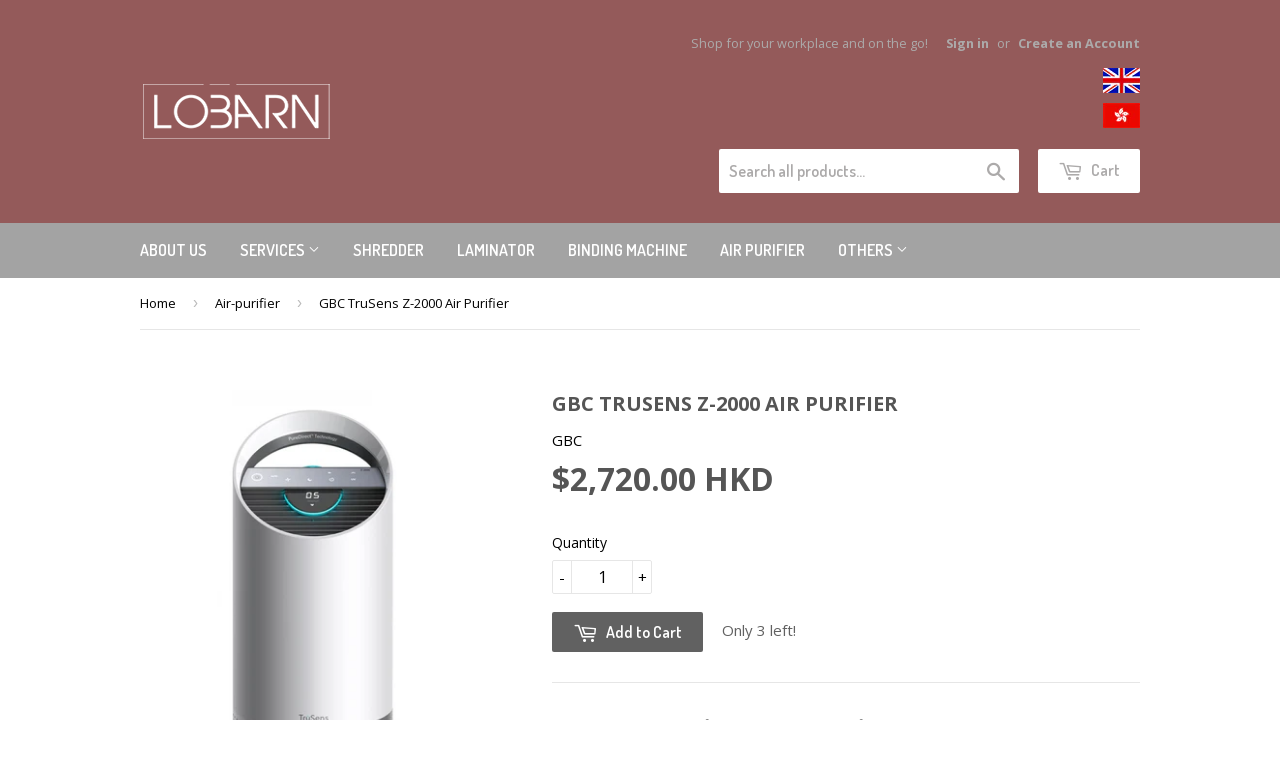

--- FILE ---
content_type: text/html; charset=utf-8
request_url: https://www.lobarn.com/collections/air-purifier/products/gbc-trusens-z-2000-air-purifier
body_size: 20218
content:

<!doctype html>
<!--[if lt IE 7]><html class="no-js lt-ie9 lt-ie8 lt-ie7" lang="en"> <![endif]-->
<!--[if IE 7]><html class="no-js lt-ie9 lt-ie8" lang="en"> <![endif]-->
<!--[if IE 8]><html class="no-js lt-ie9" lang="en"> <![endif]-->
<!--[if IE 9 ]><html class="ie9 no-js"> <![endif]-->
<!--[if (gt IE 9)|!(IE)]><!--> <html class="no-touch no-js"> <!--<![endif]-->
<head>

<!-- Global site tag (gtag.js) - Google Ads: 947982723 -->
<script async src="https://www.googletagmanager.com/gtag/js?id=AW-947982723"></script>
<script>
    window.dataLayer = window.dataLayer || [];
    function gtag() { dataLayer.push(arguments); }
    gtag('js', new Date());

    gtag('config', 'UA-61910852-3');
    gtag('config', 'AW-947982723');
</script>
<!-- Form validation event tracking -->
<script>
    window.addEventListener('load', function () {
        if (window.location.href.includes('/account/register')) {
            document.querySelector('[value="Create"]').addEventListener('click', function () {
                var name = document.querySelector('#first_name').value;
                var lname = document.querySelector('#last_name').value;
                var email = document.querySelector('#email').value;
                var password = document.querySelector('#create_password').value.length;

                if (name != "" && lname != "" && email != "" && password >= 5) {
                    gtag('event', 'conversion', { 'send_to': 'AW-947982723/_OH7CIHD6_MBEIOjhMQD' });
                }
            })
        }
    })
</script>
<script>

    window.addEventListener('load', function () {

        if (document.querySelector('[property="og:type"]').content == 'product') {

            document.querySelectorAll('#addToCartText').forEach(function (e) {

                e.addEventListener('click', function () {

                    gtag('event', 'click', { 'event_category': 'add' });

                });

            });

        }

    });

</script>



  <!-- Basic page needs ================================================== -->
  <meta charset="utf-8">
  <meta http-equiv="X-UA-Compatible" content="IE=edge,chrome=1">

  
  <link rel="shortcut icon" href="//www.lobarn.com/cdn/shop/t/5/assets/favicon.png?v=68561522016148501971598945337" type="image/png" />
  

  <!-- Title and description ================================================== -->
  <title>
  GBC TruSens Z-2000 Air Purifier &ndash; LoBarn
  </title>


  
    <meta name="description" content="Contemporary air purifier combines DuPont filtration with a unique approach to delivering cleaner air. Sensing the air around you, TruSens automatically adjusts to the conditions of your air and is engineered to distribute purified air more effectively. Say goodbye to dust, pollen and other allergens. Place the remote ">
  

  <!-- Product meta ================================================== -->
  

  <meta property="og:type" content="product">
  <meta property="og:title" content="GBC TruSens Z-2000 Air Purifier">
  <meta property="og:url" content="https://www.lobarn.com/products/gbc-trusens-z-2000-air-purifier">
  
  <meta property="og:image" content="http://www.lobarn.com/cdn/shop/products/702001-345-1608-B_1024x1024.jpg?v=1582257035">
  <meta property="og:image:secure_url" content="https://www.lobarn.com/cdn/shop/products/702001-345-1608-B_1024x1024.jpg?v=1582257035">
  
  <meta property="og:image" content="http://www.lobarn.com/cdn/shop/products/702001-345-1609-B_1024x1024.jpg?v=1582257035">
  <meta property="og:image:secure_url" content="https://www.lobarn.com/cdn/shop/products/702001-345-1609-B_1024x1024.jpg?v=1582257035">
  
  <meta property="og:image" content="http://www.lobarn.com/cdn/shop/products/702001-345-1610-B_1024x1024.jpg?v=1582257035">
  <meta property="og:image:secure_url" content="https://www.lobarn.com/cdn/shop/products/702001-345-1610-B_1024x1024.jpg?v=1582257035">
  
  <meta property="og:price:amount" content="2,720.00">
  <meta property="og:price:currency" content="HKD">


  
    <meta property="og:description" content="Contemporary air purifier combines DuPont filtration with a unique approach to delivering cleaner air. Sensing the air around you, TruSens automatically adjusts to the conditions of your air and is engineered to distribute purified air more effectively. Say goodbye to dust, pollen and other allergens. Place the remote ">
  

  <meta property="og:site_name" content="LoBarn">

  


<meta name="twitter:card" content="summary">


  <meta name="twitter:card" content="product">
  <meta name="twitter:title" content="GBC TruSens Z-2000 Air Purifier">
  <meta name="twitter:description" content="Contemporary air purifier combines DuPont filtration with a unique approach to delivering cleaner air. Sensing the air around you, TruSens automatically adjusts to the conditions of your air and is engineered to distribute purified air more effectively.


Say goodbye to dust, pollen and other allergens. Place the remote SensorPod away from the air purifier to optimize clean air delivery throughout your space.
Automatically adjusts fan speed in response to the SensorPod air quality readings
TruSens keeps you informed. A color-coded illuminated ring and numerical value communicates good, moderate, or poor air quality.
PureDirect technology uses two airflow streams to distribute air more comfortably, delivering purified air more effectively
The 360 degree DuPont HEPA filter captures pollutants and VOC gases/odors from all directions. UV light kills germs and bacteria that can get trapped in the filter.
The contemporary design with sleek touch-button controls and integrated handle blend seamlessly into your environment

*Product Code: 2415101UK
">
  <meta name="twitter:image" content="https://www.lobarn.com/cdn/shop/products/702001-345-1608-B_large.jpg?v=1582257035">
  <meta name="twitter:image:width" content="480">
  <meta name="twitter:image:height" content="480">



  <!-- Helpers ================================================== -->
  <link rel="canonical" href="https://www.lobarn.com/products/gbc-trusens-z-2000-air-purifier">
  <meta name="viewport" content="width=device-width,initial-scale=1">

  
  <!-- Ajaxify Cart Plugin ================================================== -->
  <link href="//www.lobarn.com/cdn/shop/t/5/assets/ajaxify.scss.css?v=128343118023846863761599118935" rel="stylesheet" type="text/css" media="all" />
  

  <!-- CSS ================================================== -->
  <link href="//www.lobarn.com/cdn/shop/t/5/assets/timber.scss.css?v=79836231679855627731674764613" rel="stylesheet" type="text/css" media="all" />
  
  
  
  <link href="//fonts.googleapis.com/css?family=Open+Sans:400,700" rel="stylesheet" type="text/css" media="all" />


  


  
    
    
    <link href="//fonts.googleapis.com/css?family=Dosis:600" rel="stylesheet" type="text/css" media="all" />
  



  <!-- Header hook for plugins ================================================== -->
  <script>window.performance && window.performance.mark && window.performance.mark('shopify.content_for_header.start');</script><meta id="shopify-digital-wallet" name="shopify-digital-wallet" content="/15538649/digital_wallets/dialog">
<meta name="shopify-checkout-api-token" content="70173edc481050c08dae7f0610ad821b">
<meta id="in-context-paypal-metadata" data-shop-id="15538649" data-venmo-supported="false" data-environment="production" data-locale="en_US" data-paypal-v4="true" data-currency="HKD">
<link rel="alternate" type="application/json+oembed" href="https://www.lobarn.com/products/gbc-trusens-z-2000-air-purifier.oembed">
<script async="async" src="/checkouts/internal/preloads.js?locale=en-HK"></script>
<script id="shopify-features" type="application/json">{"accessToken":"70173edc481050c08dae7f0610ad821b","betas":["rich-media-storefront-analytics"],"domain":"www.lobarn.com","predictiveSearch":true,"shopId":15538649,"locale":"en"}</script>
<script>var Shopify = Shopify || {};
Shopify.shop = "osl-e-shop.myshopify.com";
Shopify.locale = "en";
Shopify.currency = {"active":"HKD","rate":"1.0"};
Shopify.country = "HK";
Shopify.theme = {"name":"Supply","id":163421128,"schema_name":null,"schema_version":null,"theme_store_id":679,"role":"main"};
Shopify.theme.handle = "null";
Shopify.theme.style = {"id":null,"handle":null};
Shopify.cdnHost = "www.lobarn.com/cdn";
Shopify.routes = Shopify.routes || {};
Shopify.routes.root = "/";</script>
<script type="module">!function(o){(o.Shopify=o.Shopify||{}).modules=!0}(window);</script>
<script>!function(o){function n(){var o=[];function n(){o.push(Array.prototype.slice.apply(arguments))}return n.q=o,n}var t=o.Shopify=o.Shopify||{};t.loadFeatures=n(),t.autoloadFeatures=n()}(window);</script>
<script id="shop-js-analytics" type="application/json">{"pageType":"product"}</script>
<script defer="defer" async type="module" src="//www.lobarn.com/cdn/shopifycloud/shop-js/modules/v2/client.init-shop-cart-sync_WVOgQShq.en.esm.js"></script>
<script defer="defer" async type="module" src="//www.lobarn.com/cdn/shopifycloud/shop-js/modules/v2/chunk.common_C_13GLB1.esm.js"></script>
<script defer="defer" async type="module" src="//www.lobarn.com/cdn/shopifycloud/shop-js/modules/v2/chunk.modal_CLfMGd0m.esm.js"></script>
<script type="module">
  await import("//www.lobarn.com/cdn/shopifycloud/shop-js/modules/v2/client.init-shop-cart-sync_WVOgQShq.en.esm.js");
await import("//www.lobarn.com/cdn/shopifycloud/shop-js/modules/v2/chunk.common_C_13GLB1.esm.js");
await import("//www.lobarn.com/cdn/shopifycloud/shop-js/modules/v2/chunk.modal_CLfMGd0m.esm.js");

  window.Shopify.SignInWithShop?.initShopCartSync?.({"fedCMEnabled":true,"windoidEnabled":true});

</script>
<script id="__st">var __st={"a":15538649,"offset":28800,"reqid":"172f07a2-7ef2-482e-8ef0-cbc5b4acf800-1769676214","pageurl":"www.lobarn.com\/collections\/air-purifier\/products\/gbc-trusens-z-2000-air-purifier","u":"bcf693ea0e34","p":"product","rtyp":"product","rid":4399964356721};</script>
<script>window.ShopifyPaypalV4VisibilityTracking = true;</script>
<script id="captcha-bootstrap">!function(){'use strict';const t='contact',e='account',n='new_comment',o=[[t,t],['blogs',n],['comments',n],[t,'customer']],c=[[e,'customer_login'],[e,'guest_login'],[e,'recover_customer_password'],[e,'create_customer']],r=t=>t.map((([t,e])=>`form[action*='/${t}']:not([data-nocaptcha='true']) input[name='form_type'][value='${e}']`)).join(','),a=t=>()=>t?[...document.querySelectorAll(t)].map((t=>t.form)):[];function s(){const t=[...o],e=r(t);return a(e)}const i='password',u='form_key',d=['recaptcha-v3-token','g-recaptcha-response','h-captcha-response',i],f=()=>{try{return window.sessionStorage}catch{return}},m='__shopify_v',_=t=>t.elements[u];function p(t,e,n=!1){try{const o=window.sessionStorage,c=JSON.parse(o.getItem(e)),{data:r}=function(t){const{data:e,action:n}=t;return t[m]||n?{data:e,action:n}:{data:t,action:n}}(c);for(const[e,n]of Object.entries(r))t.elements[e]&&(t.elements[e].value=n);n&&o.removeItem(e)}catch(o){console.error('form repopulation failed',{error:o})}}const l='form_type',E='cptcha';function T(t){t.dataset[E]=!0}const w=window,h=w.document,L='Shopify',v='ce_forms',y='captcha';let A=!1;((t,e)=>{const n=(g='f06e6c50-85a8-45c8-87d0-21a2b65856fe',I='https://cdn.shopify.com/shopifycloud/storefront-forms-hcaptcha/ce_storefront_forms_captcha_hcaptcha.v1.5.2.iife.js',D={infoText:'Protected by hCaptcha',privacyText:'Privacy',termsText:'Terms'},(t,e,n)=>{const o=w[L][v],c=o.bindForm;if(c)return c(t,g,e,D).then(n);var r;o.q.push([[t,g,e,D],n]),r=I,A||(h.body.append(Object.assign(h.createElement('script'),{id:'captcha-provider',async:!0,src:r})),A=!0)});var g,I,D;w[L]=w[L]||{},w[L][v]=w[L][v]||{},w[L][v].q=[],w[L][y]=w[L][y]||{},w[L][y].protect=function(t,e){n(t,void 0,e),T(t)},Object.freeze(w[L][y]),function(t,e,n,w,h,L){const[v,y,A,g]=function(t,e,n){const i=e?o:[],u=t?c:[],d=[...i,...u],f=r(d),m=r(i),_=r(d.filter((([t,e])=>n.includes(e))));return[a(f),a(m),a(_),s()]}(w,h,L),I=t=>{const e=t.target;return e instanceof HTMLFormElement?e:e&&e.form},D=t=>v().includes(t);t.addEventListener('submit',(t=>{const e=I(t);if(!e)return;const n=D(e)&&!e.dataset.hcaptchaBound&&!e.dataset.recaptchaBound,o=_(e),c=g().includes(e)&&(!o||!o.value);(n||c)&&t.preventDefault(),c&&!n&&(function(t){try{if(!f())return;!function(t){const e=f();if(!e)return;const n=_(t);if(!n)return;const o=n.value;o&&e.removeItem(o)}(t);const e=Array.from(Array(32),(()=>Math.random().toString(36)[2])).join('');!function(t,e){_(t)||t.append(Object.assign(document.createElement('input'),{type:'hidden',name:u})),t.elements[u].value=e}(t,e),function(t,e){const n=f();if(!n)return;const o=[...t.querySelectorAll(`input[type='${i}']`)].map((({name:t})=>t)),c=[...d,...o],r={};for(const[a,s]of new FormData(t).entries())c.includes(a)||(r[a]=s);n.setItem(e,JSON.stringify({[m]:1,action:t.action,data:r}))}(t,e)}catch(e){console.error('failed to persist form',e)}}(e),e.submit())}));const S=(t,e)=>{t&&!t.dataset[E]&&(n(t,e.some((e=>e===t))),T(t))};for(const o of['focusin','change'])t.addEventListener(o,(t=>{const e=I(t);D(e)&&S(e,y())}));const B=e.get('form_key'),M=e.get(l),P=B&&M;t.addEventListener('DOMContentLoaded',(()=>{const t=y();if(P)for(const e of t)e.elements[l].value===M&&p(e,B);[...new Set([...A(),...v().filter((t=>'true'===t.dataset.shopifyCaptcha))])].forEach((e=>S(e,t)))}))}(h,new URLSearchParams(w.location.search),n,t,e,['guest_login'])})(!0,!0)}();</script>
<script integrity="sha256-4kQ18oKyAcykRKYeNunJcIwy7WH5gtpwJnB7kiuLZ1E=" data-source-attribution="shopify.loadfeatures" defer="defer" src="//www.lobarn.com/cdn/shopifycloud/storefront/assets/storefront/load_feature-a0a9edcb.js" crossorigin="anonymous"></script>
<script data-source-attribution="shopify.dynamic_checkout.dynamic.init">var Shopify=Shopify||{};Shopify.PaymentButton=Shopify.PaymentButton||{isStorefrontPortableWallets:!0,init:function(){window.Shopify.PaymentButton.init=function(){};var t=document.createElement("script");t.src="https://www.lobarn.com/cdn/shopifycloud/portable-wallets/latest/portable-wallets.en.js",t.type="module",document.head.appendChild(t)}};
</script>
<script data-source-attribution="shopify.dynamic_checkout.buyer_consent">
  function portableWalletsHideBuyerConsent(e){var t=document.getElementById("shopify-buyer-consent"),n=document.getElementById("shopify-subscription-policy-button");t&&n&&(t.classList.add("hidden"),t.setAttribute("aria-hidden","true"),n.removeEventListener("click",e))}function portableWalletsShowBuyerConsent(e){var t=document.getElementById("shopify-buyer-consent"),n=document.getElementById("shopify-subscription-policy-button");t&&n&&(t.classList.remove("hidden"),t.removeAttribute("aria-hidden"),n.addEventListener("click",e))}window.Shopify?.PaymentButton&&(window.Shopify.PaymentButton.hideBuyerConsent=portableWalletsHideBuyerConsent,window.Shopify.PaymentButton.showBuyerConsent=portableWalletsShowBuyerConsent);
</script>
<script data-source-attribution="shopify.dynamic_checkout.cart.bootstrap">document.addEventListener("DOMContentLoaded",(function(){function t(){return document.querySelector("shopify-accelerated-checkout-cart, shopify-accelerated-checkout")}if(t())Shopify.PaymentButton.init();else{new MutationObserver((function(e,n){t()&&(Shopify.PaymentButton.init(),n.disconnect())})).observe(document.body,{childList:!0,subtree:!0})}}));
</script>
<link id="shopify-accelerated-checkout-styles" rel="stylesheet" media="screen" href="https://www.lobarn.com/cdn/shopifycloud/portable-wallets/latest/accelerated-checkout-backwards-compat.css" crossorigin="anonymous">
<style id="shopify-accelerated-checkout-cart">
        #shopify-buyer-consent {
  margin-top: 1em;
  display: inline-block;
  width: 100%;
}

#shopify-buyer-consent.hidden {
  display: none;
}

#shopify-subscription-policy-button {
  background: none;
  border: none;
  padding: 0;
  text-decoration: underline;
  font-size: inherit;
  cursor: pointer;
}

#shopify-subscription-policy-button::before {
  box-shadow: none;
}

      </style>

<script>window.performance && window.performance.mark && window.performance.mark('shopify.content_for_header.end');</script>

  

<!--[if lt IE 9]>
<script src="//cdnjs.cloudflare.com/ajax/libs/html5shiv/3.7.2/html5shiv.min.js" type="text/javascript"></script>
<script src="//www.lobarn.com/cdn/shop/t/5/assets/respond.min.js?v=52248677837542619231476858841" type="text/javascript"></script>
<link href="//www.lobarn.com/cdn/shop/t/5/assets/respond-proxy.html" id="respond-proxy" rel="respond-proxy" />
<link href="//www.lobarn.com/search?q=85ba374074690162415bb99e6f7d516a" id="respond-redirect" rel="respond-redirect" />
<script src="//www.lobarn.com/search?q=85ba374074690162415bb99e6f7d516a" type="text/javascript"></script>
<![endif]-->
<!--[if (lte IE 9) ]><script src="//www.lobarn.com/cdn/shop/t/5/assets/match-media.min.js?v=159635276924582161481476858841" type="text/javascript"></script><![endif]-->


  
  

  <script src="//ajax.googleapis.com/ajax/libs/jquery/1.11.0/jquery.min.js" type="text/javascript"></script>
  <script src="//www.lobarn.com/cdn/shop/t/5/assets/modernizr.min.js?v=26620055551102246001476858841" type="text/javascript"></script>

<link href="https://monorail-edge.shopifysvc.com" rel="dns-prefetch">
<script>(function(){if ("sendBeacon" in navigator && "performance" in window) {try {var session_token_from_headers = performance.getEntriesByType('navigation')[0].serverTiming.find(x => x.name == '_s').description;} catch {var session_token_from_headers = undefined;}var session_cookie_matches = document.cookie.match(/_shopify_s=([^;]*)/);var session_token_from_cookie = session_cookie_matches && session_cookie_matches.length === 2 ? session_cookie_matches[1] : "";var session_token = session_token_from_headers || session_token_from_cookie || "";function handle_abandonment_event(e) {var entries = performance.getEntries().filter(function(entry) {return /monorail-edge.shopifysvc.com/.test(entry.name);});if (!window.abandonment_tracked && entries.length === 0) {window.abandonment_tracked = true;var currentMs = Date.now();var navigation_start = performance.timing.navigationStart;var payload = {shop_id: 15538649,url: window.location.href,navigation_start,duration: currentMs - navigation_start,session_token,page_type: "product"};window.navigator.sendBeacon("https://monorail-edge.shopifysvc.com/v1/produce", JSON.stringify({schema_id: "online_store_buyer_site_abandonment/1.1",payload: payload,metadata: {event_created_at_ms: currentMs,event_sent_at_ms: currentMs}}));}}window.addEventListener('pagehide', handle_abandonment_event);}}());</script>
<script id="web-pixels-manager-setup">(function e(e,d,r,n,o){if(void 0===o&&(o={}),!Boolean(null===(a=null===(i=window.Shopify)||void 0===i?void 0:i.analytics)||void 0===a?void 0:a.replayQueue)){var i,a;window.Shopify=window.Shopify||{};var t=window.Shopify;t.analytics=t.analytics||{};var s=t.analytics;s.replayQueue=[],s.publish=function(e,d,r){return s.replayQueue.push([e,d,r]),!0};try{self.performance.mark("wpm:start")}catch(e){}var l=function(){var e={modern:/Edge?\/(1{2}[4-9]|1[2-9]\d|[2-9]\d{2}|\d{4,})\.\d+(\.\d+|)|Firefox\/(1{2}[4-9]|1[2-9]\d|[2-9]\d{2}|\d{4,})\.\d+(\.\d+|)|Chrom(ium|e)\/(9{2}|\d{3,})\.\d+(\.\d+|)|(Maci|X1{2}).+ Version\/(15\.\d+|(1[6-9]|[2-9]\d|\d{3,})\.\d+)([,.]\d+|)( \(\w+\)|)( Mobile\/\w+|) Safari\/|Chrome.+OPR\/(9{2}|\d{3,})\.\d+\.\d+|(CPU[ +]OS|iPhone[ +]OS|CPU[ +]iPhone|CPU IPhone OS|CPU iPad OS)[ +]+(15[._]\d+|(1[6-9]|[2-9]\d|\d{3,})[._]\d+)([._]\d+|)|Android:?[ /-](13[3-9]|1[4-9]\d|[2-9]\d{2}|\d{4,})(\.\d+|)(\.\d+|)|Android.+Firefox\/(13[5-9]|1[4-9]\d|[2-9]\d{2}|\d{4,})\.\d+(\.\d+|)|Android.+Chrom(ium|e)\/(13[3-9]|1[4-9]\d|[2-9]\d{2}|\d{4,})\.\d+(\.\d+|)|SamsungBrowser\/([2-9]\d|\d{3,})\.\d+/,legacy:/Edge?\/(1[6-9]|[2-9]\d|\d{3,})\.\d+(\.\d+|)|Firefox\/(5[4-9]|[6-9]\d|\d{3,})\.\d+(\.\d+|)|Chrom(ium|e)\/(5[1-9]|[6-9]\d|\d{3,})\.\d+(\.\d+|)([\d.]+$|.*Safari\/(?![\d.]+ Edge\/[\d.]+$))|(Maci|X1{2}).+ Version\/(10\.\d+|(1[1-9]|[2-9]\d|\d{3,})\.\d+)([,.]\d+|)( \(\w+\)|)( Mobile\/\w+|) Safari\/|Chrome.+OPR\/(3[89]|[4-9]\d|\d{3,})\.\d+\.\d+|(CPU[ +]OS|iPhone[ +]OS|CPU[ +]iPhone|CPU IPhone OS|CPU iPad OS)[ +]+(10[._]\d+|(1[1-9]|[2-9]\d|\d{3,})[._]\d+)([._]\d+|)|Android:?[ /-](13[3-9]|1[4-9]\d|[2-9]\d{2}|\d{4,})(\.\d+|)(\.\d+|)|Mobile Safari.+OPR\/([89]\d|\d{3,})\.\d+\.\d+|Android.+Firefox\/(13[5-9]|1[4-9]\d|[2-9]\d{2}|\d{4,})\.\d+(\.\d+|)|Android.+Chrom(ium|e)\/(13[3-9]|1[4-9]\d|[2-9]\d{2}|\d{4,})\.\d+(\.\d+|)|Android.+(UC? ?Browser|UCWEB|U3)[ /]?(15\.([5-9]|\d{2,})|(1[6-9]|[2-9]\d|\d{3,})\.\d+)\.\d+|SamsungBrowser\/(5\.\d+|([6-9]|\d{2,})\.\d+)|Android.+MQ{2}Browser\/(14(\.(9|\d{2,})|)|(1[5-9]|[2-9]\d|\d{3,})(\.\d+|))(\.\d+|)|K[Aa][Ii]OS\/(3\.\d+|([4-9]|\d{2,})\.\d+)(\.\d+|)/},d=e.modern,r=e.legacy,n=navigator.userAgent;return n.match(d)?"modern":n.match(r)?"legacy":"unknown"}(),u="modern"===l?"modern":"legacy",c=(null!=n?n:{modern:"",legacy:""})[u],f=function(e){return[e.baseUrl,"/wpm","/b",e.hashVersion,"modern"===e.buildTarget?"m":"l",".js"].join("")}({baseUrl:d,hashVersion:r,buildTarget:u}),m=function(e){var d=e.version,r=e.bundleTarget,n=e.surface,o=e.pageUrl,i=e.monorailEndpoint;return{emit:function(e){var a=e.status,t=e.errorMsg,s=(new Date).getTime(),l=JSON.stringify({metadata:{event_sent_at_ms:s},events:[{schema_id:"web_pixels_manager_load/3.1",payload:{version:d,bundle_target:r,page_url:o,status:a,surface:n,error_msg:t},metadata:{event_created_at_ms:s}}]});if(!i)return console&&console.warn&&console.warn("[Web Pixels Manager] No Monorail endpoint provided, skipping logging."),!1;try{return self.navigator.sendBeacon.bind(self.navigator)(i,l)}catch(e){}var u=new XMLHttpRequest;try{return u.open("POST",i,!0),u.setRequestHeader("Content-Type","text/plain"),u.send(l),!0}catch(e){return console&&console.warn&&console.warn("[Web Pixels Manager] Got an unhandled error while logging to Monorail."),!1}}}}({version:r,bundleTarget:l,surface:e.surface,pageUrl:self.location.href,monorailEndpoint:e.monorailEndpoint});try{o.browserTarget=l,function(e){var d=e.src,r=e.async,n=void 0===r||r,o=e.onload,i=e.onerror,a=e.sri,t=e.scriptDataAttributes,s=void 0===t?{}:t,l=document.createElement("script"),u=document.querySelector("head"),c=document.querySelector("body");if(l.async=n,l.src=d,a&&(l.integrity=a,l.crossOrigin="anonymous"),s)for(var f in s)if(Object.prototype.hasOwnProperty.call(s,f))try{l.dataset[f]=s[f]}catch(e){}if(o&&l.addEventListener("load",o),i&&l.addEventListener("error",i),u)u.appendChild(l);else{if(!c)throw new Error("Did not find a head or body element to append the script");c.appendChild(l)}}({src:f,async:!0,onload:function(){if(!function(){var e,d;return Boolean(null===(d=null===(e=window.Shopify)||void 0===e?void 0:e.analytics)||void 0===d?void 0:d.initialized)}()){var d=window.webPixelsManager.init(e)||void 0;if(d){var r=window.Shopify.analytics;r.replayQueue.forEach((function(e){var r=e[0],n=e[1],o=e[2];d.publishCustomEvent(r,n,o)})),r.replayQueue=[],r.publish=d.publishCustomEvent,r.visitor=d.visitor,r.initialized=!0}}},onerror:function(){return m.emit({status:"failed",errorMsg:"".concat(f," has failed to load")})},sri:function(e){var d=/^sha384-[A-Za-z0-9+/=]+$/;return"string"==typeof e&&d.test(e)}(c)?c:"",scriptDataAttributes:o}),m.emit({status:"loading"})}catch(e){m.emit({status:"failed",errorMsg:(null==e?void 0:e.message)||"Unknown error"})}}})({shopId: 15538649,storefrontBaseUrl: "https://www.lobarn.com",extensionsBaseUrl: "https://extensions.shopifycdn.com/cdn/shopifycloud/web-pixels-manager",monorailEndpoint: "https://monorail-edge.shopifysvc.com/unstable/produce_batch",surface: "storefront-renderer",enabledBetaFlags: ["2dca8a86"],webPixelsConfigList: [{"id":"77037681","eventPayloadVersion":"v1","runtimeContext":"LAX","scriptVersion":"1","type":"CUSTOM","privacyPurposes":["ANALYTICS"],"name":"Google Analytics tag (migrated)"},{"id":"shopify-app-pixel","configuration":"{}","eventPayloadVersion":"v1","runtimeContext":"STRICT","scriptVersion":"0450","apiClientId":"shopify-pixel","type":"APP","privacyPurposes":["ANALYTICS","MARKETING"]},{"id":"shopify-custom-pixel","eventPayloadVersion":"v1","runtimeContext":"LAX","scriptVersion":"0450","apiClientId":"shopify-pixel","type":"CUSTOM","privacyPurposes":["ANALYTICS","MARKETING"]}],isMerchantRequest: false,initData: {"shop":{"name":"LoBarn","paymentSettings":{"currencyCode":"HKD"},"myshopifyDomain":"osl-e-shop.myshopify.com","countryCode":"HK","storefrontUrl":"https:\/\/www.lobarn.com"},"customer":null,"cart":null,"checkout":null,"productVariants":[{"price":{"amount":2720.0,"currencyCode":"HKD"},"product":{"title":"GBC TruSens Z-2000 Air Purifier","vendor":"GBC","id":"4399964356721","untranslatedTitle":"GBC TruSens Z-2000 Air Purifier","url":"\/products\/gbc-trusens-z-2000-air-purifier","type":"Air-purifier"},"id":"31387573092465","image":{"src":"\/\/www.lobarn.com\/cdn\/shop\/products\/702001-345-1608-B.jpg?v=1582257035"},"sku":"","title":"Default Title","untranslatedTitle":"Default Title"}],"purchasingCompany":null},},"https://www.lobarn.com/cdn","1d2a099fw23dfb22ep557258f5m7a2edbae",{"modern":"","legacy":""},{"shopId":"15538649","storefrontBaseUrl":"https:\/\/www.lobarn.com","extensionBaseUrl":"https:\/\/extensions.shopifycdn.com\/cdn\/shopifycloud\/web-pixels-manager","surface":"storefront-renderer","enabledBetaFlags":"[\"2dca8a86\"]","isMerchantRequest":"false","hashVersion":"1d2a099fw23dfb22ep557258f5m7a2edbae","publish":"custom","events":"[[\"page_viewed\",{}],[\"product_viewed\",{\"productVariant\":{\"price\":{\"amount\":2720.0,\"currencyCode\":\"HKD\"},\"product\":{\"title\":\"GBC TruSens Z-2000 Air Purifier\",\"vendor\":\"GBC\",\"id\":\"4399964356721\",\"untranslatedTitle\":\"GBC TruSens Z-2000 Air Purifier\",\"url\":\"\/products\/gbc-trusens-z-2000-air-purifier\",\"type\":\"Air-purifier\"},\"id\":\"31387573092465\",\"image\":{\"src\":\"\/\/www.lobarn.com\/cdn\/shop\/products\/702001-345-1608-B.jpg?v=1582257035\"},\"sku\":\"\",\"title\":\"Default Title\",\"untranslatedTitle\":\"Default Title\"}}]]"});</script><script>
  window.ShopifyAnalytics = window.ShopifyAnalytics || {};
  window.ShopifyAnalytics.meta = window.ShopifyAnalytics.meta || {};
  window.ShopifyAnalytics.meta.currency = 'HKD';
  var meta = {"product":{"id":4399964356721,"gid":"gid:\/\/shopify\/Product\/4399964356721","vendor":"GBC","type":"Air-purifier","handle":"gbc-trusens-z-2000-air-purifier","variants":[{"id":31387573092465,"price":272000,"name":"GBC TruSens Z-2000 Air Purifier","public_title":null,"sku":""}],"remote":false},"page":{"pageType":"product","resourceType":"product","resourceId":4399964356721,"requestId":"172f07a2-7ef2-482e-8ef0-cbc5b4acf800-1769676214"}};
  for (var attr in meta) {
    window.ShopifyAnalytics.meta[attr] = meta[attr];
  }
</script>
<script class="analytics">
  (function () {
    var customDocumentWrite = function(content) {
      var jquery = null;

      if (window.jQuery) {
        jquery = window.jQuery;
      } else if (window.Checkout && window.Checkout.$) {
        jquery = window.Checkout.$;
      }

      if (jquery) {
        jquery('body').append(content);
      }
    };

    var hasLoggedConversion = function(token) {
      if (token) {
        return document.cookie.indexOf('loggedConversion=' + token) !== -1;
      }
      return false;
    }

    var setCookieIfConversion = function(token) {
      if (token) {
        var twoMonthsFromNow = new Date(Date.now());
        twoMonthsFromNow.setMonth(twoMonthsFromNow.getMonth() + 2);

        document.cookie = 'loggedConversion=' + token + '; expires=' + twoMonthsFromNow;
      }
    }

    var trekkie = window.ShopifyAnalytics.lib = window.trekkie = window.trekkie || [];
    if (trekkie.integrations) {
      return;
    }
    trekkie.methods = [
      'identify',
      'page',
      'ready',
      'track',
      'trackForm',
      'trackLink'
    ];
    trekkie.factory = function(method) {
      return function() {
        var args = Array.prototype.slice.call(arguments);
        args.unshift(method);
        trekkie.push(args);
        return trekkie;
      };
    };
    for (var i = 0; i < trekkie.methods.length; i++) {
      var key = trekkie.methods[i];
      trekkie[key] = trekkie.factory(key);
    }
    trekkie.load = function(config) {
      trekkie.config = config || {};
      trekkie.config.initialDocumentCookie = document.cookie;
      var first = document.getElementsByTagName('script')[0];
      var script = document.createElement('script');
      script.type = 'text/javascript';
      script.onerror = function(e) {
        var scriptFallback = document.createElement('script');
        scriptFallback.type = 'text/javascript';
        scriptFallback.onerror = function(error) {
                var Monorail = {
      produce: function produce(monorailDomain, schemaId, payload) {
        var currentMs = new Date().getTime();
        var event = {
          schema_id: schemaId,
          payload: payload,
          metadata: {
            event_created_at_ms: currentMs,
            event_sent_at_ms: currentMs
          }
        };
        return Monorail.sendRequest("https://" + monorailDomain + "/v1/produce", JSON.stringify(event));
      },
      sendRequest: function sendRequest(endpointUrl, payload) {
        // Try the sendBeacon API
        if (window && window.navigator && typeof window.navigator.sendBeacon === 'function' && typeof window.Blob === 'function' && !Monorail.isIos12()) {
          var blobData = new window.Blob([payload], {
            type: 'text/plain'
          });

          if (window.navigator.sendBeacon(endpointUrl, blobData)) {
            return true;
          } // sendBeacon was not successful

        } // XHR beacon

        var xhr = new XMLHttpRequest();

        try {
          xhr.open('POST', endpointUrl);
          xhr.setRequestHeader('Content-Type', 'text/plain');
          xhr.send(payload);
        } catch (e) {
          console.log(e);
        }

        return false;
      },
      isIos12: function isIos12() {
        return window.navigator.userAgent.lastIndexOf('iPhone; CPU iPhone OS 12_') !== -1 || window.navigator.userAgent.lastIndexOf('iPad; CPU OS 12_') !== -1;
      }
    };
    Monorail.produce('monorail-edge.shopifysvc.com',
      'trekkie_storefront_load_errors/1.1',
      {shop_id: 15538649,
      theme_id: 163421128,
      app_name: "storefront",
      context_url: window.location.href,
      source_url: "//www.lobarn.com/cdn/s/trekkie.storefront.a804e9514e4efded663580eddd6991fcc12b5451.min.js"});

        };
        scriptFallback.async = true;
        scriptFallback.src = '//www.lobarn.com/cdn/s/trekkie.storefront.a804e9514e4efded663580eddd6991fcc12b5451.min.js';
        first.parentNode.insertBefore(scriptFallback, first);
      };
      script.async = true;
      script.src = '//www.lobarn.com/cdn/s/trekkie.storefront.a804e9514e4efded663580eddd6991fcc12b5451.min.js';
      first.parentNode.insertBefore(script, first);
    };
    trekkie.load(
      {"Trekkie":{"appName":"storefront","development":false,"defaultAttributes":{"shopId":15538649,"isMerchantRequest":null,"themeId":163421128,"themeCityHash":"17671856008812980734","contentLanguage":"en","currency":"HKD","eventMetadataId":"cccb1648-18a8-493e-b6b9-aaf5a3f44133"},"isServerSideCookieWritingEnabled":true,"monorailRegion":"shop_domain","enabledBetaFlags":["65f19447","b5387b81"]},"Session Attribution":{},"S2S":{"facebookCapiEnabled":false,"source":"trekkie-storefront-renderer","apiClientId":580111}}
    );

    var loaded = false;
    trekkie.ready(function() {
      if (loaded) return;
      loaded = true;

      window.ShopifyAnalytics.lib = window.trekkie;

      var originalDocumentWrite = document.write;
      document.write = customDocumentWrite;
      try { window.ShopifyAnalytics.merchantGoogleAnalytics.call(this); } catch(error) {};
      document.write = originalDocumentWrite;

      window.ShopifyAnalytics.lib.page(null,{"pageType":"product","resourceType":"product","resourceId":4399964356721,"requestId":"172f07a2-7ef2-482e-8ef0-cbc5b4acf800-1769676214","shopifyEmitted":true});

      var match = window.location.pathname.match(/checkouts\/(.+)\/(thank_you|post_purchase)/)
      var token = match? match[1]: undefined;
      if (!hasLoggedConversion(token)) {
        setCookieIfConversion(token);
        window.ShopifyAnalytics.lib.track("Viewed Product",{"currency":"HKD","variantId":31387573092465,"productId":4399964356721,"productGid":"gid:\/\/shopify\/Product\/4399964356721","name":"GBC TruSens Z-2000 Air Purifier","price":"2720.00","sku":"","brand":"GBC","variant":null,"category":"Air-purifier","nonInteraction":true,"remote":false},undefined,undefined,{"shopifyEmitted":true});
      window.ShopifyAnalytics.lib.track("monorail:\/\/trekkie_storefront_viewed_product\/1.1",{"currency":"HKD","variantId":31387573092465,"productId":4399964356721,"productGid":"gid:\/\/shopify\/Product\/4399964356721","name":"GBC TruSens Z-2000 Air Purifier","price":"2720.00","sku":"","brand":"GBC","variant":null,"category":"Air-purifier","nonInteraction":true,"remote":false,"referer":"https:\/\/www.lobarn.com\/collections\/air-purifier\/products\/gbc-trusens-z-2000-air-purifier"});
      }
    });


        var eventsListenerScript = document.createElement('script');
        eventsListenerScript.async = true;
        eventsListenerScript.src = "//www.lobarn.com/cdn/shopifycloud/storefront/assets/shop_events_listener-3da45d37.js";
        document.getElementsByTagName('head')[0].appendChild(eventsListenerScript);

})();</script>
  <script>
  if (!window.ga || (window.ga && typeof window.ga !== 'function')) {
    window.ga = function ga() {
      (window.ga.q = window.ga.q || []).push(arguments);
      if (window.Shopify && window.Shopify.analytics && typeof window.Shopify.analytics.publish === 'function') {
        window.Shopify.analytics.publish("ga_stub_called", {}, {sendTo: "google_osp_migration"});
      }
      console.error("Shopify's Google Analytics stub called with:", Array.from(arguments), "\nSee https://help.shopify.com/manual/promoting-marketing/pixels/pixel-migration#google for more information.");
    };
    if (window.Shopify && window.Shopify.analytics && typeof window.Shopify.analytics.publish === 'function') {
      window.Shopify.analytics.publish("ga_stub_initialized", {}, {sendTo: "google_osp_migration"});
    }
  }
</script>
<script
  defer
  src="https://www.lobarn.com/cdn/shopifycloud/perf-kit/shopify-perf-kit-3.1.0.min.js"
  data-application="storefront-renderer"
  data-shop-id="15538649"
  data-render-region="gcp-us-east1"
  data-page-type="product"
  data-theme-instance-id="163421128"
  data-theme-name=""
  data-theme-version=""
  data-monorail-region="shop_domain"
  data-resource-timing-sampling-rate="10"
  data-shs="true"
  data-shs-beacon="true"
  data-shs-export-with-fetch="true"
  data-shs-logs-sample-rate="1"
  data-shs-beacon-endpoint="https://www.lobarn.com/api/collect"
></script>
</head>

<body id="gbc-trusens-z-2000-air-purifier" class="template-product" >

  <header class="site-header" role="banner">
    <div class="wrapper">

      <div class="grid--full">
        <div class="grid-item large--one-half">
          
            <div class="h1 header-logo" itemscope itemtype="http://schema.org/Organization">
          
            
              <a href="/" itemprop="url">
                <img src="//www.lobarn.com/cdn/shop/t/5/assets/logo.png?v=147057930307695554661498635239" alt="LoBarn" itemprop="logo">
              </a>
            
          
            </div>
          
        </div>

        <div class="grid-item large--one-half text-center large--text-right">
          
            <div class="site-header--text-links">
              
                Shop for your workplace and on the go!
              

              
                <span class="site-header--meta-links medium-down--hide">
                  
                    <a href="/account/login" id="customer_login_link">Sign in</a>
                    <span class="site-header--spacer">or</span>
                    <a href="/account/register" id="customer_register_link">Create an Account</a>
                  
                </span>
              
            </div>

            <br class="medium-down--hide"><ul id="ly-languages-switcher"><li><a href="#" id="ly35195" class="ly-languages-switcher-link current_lang"><img src="//www.lobarn.com/cdn/shop/t/5/assets/ly-icon-35195.png?v=183593878303449703141515401516" alt="ENG"></a></li><li><a href="#" id="ly35201" class="ly-languages-switcher-link"><img src="//www.lobarn.com/cdn/shop/t/5/assets/ly-icon-35201.png?v=87008460333398469771515401528" alt="中文"></a></li></ul>
          

          <form action="/search" method="get" class="search-bar" role="search">
  <input type="hidden" name="type" value="product">

  <input type="search" name="q" value="" placeholder="Search all products..." aria-label="Search all products...">
  <button type="submit" class="search-bar--submit icon-fallback-text">
    <span class="icon icon-search" aria-hidden="true"></span>
    <span class="fallback-text">Search</span>
  </button>
</form>


          <a href="/cart" class="header-cart-btn cart-toggle">
            <span class="icon icon-cart"></span> 
            Cart <span class="cart-count cart-badge--desktop hidden-count">0</span> 
          </a>      
       </div>
      </div>
                                
    </div>
  </header>

  <nav class="nav-bar" role="navigation">
    <div class="wrapper">
      <form action="/search" method="get" class="search-bar" role="search">
  <input type="hidden" name="type" value="product">

  <input type="search" name="q" value="" placeholder="Search all products..." aria-label="Search all products...">
  <button type="submit" class="search-bar--submit icon-fallback-text">
    <span class="icon icon-search" aria-hidden="true"></span>
    <span class="fallback-text">Search</span>
  </button>
</form>

      <ul class="site-nav" id="accessibleNav">
  
  <li class="large--hide">
    <a href="/">Home</a>
  </li>
  
  
    
    
      <li >
        <a href="/pages/about-us">About us</a>
      </li>
    
  
    
    
      <li class="site-nav--has-dropdown" aria-haspopup="true">
        <a href="/pages/trade-in">
          Services
          <span class="icon-fallback-text">
            <span class="icon icon-arrow-down" aria-hidden="true"></span>
          </span>
        </a>
        <ul class="site-nav--dropdown">
          
            <li ><a href="/pages/trade-in">Trade-in</a></li>
          
            <li ><a href="/pages/terms-and-conditions">Terms and Conditions</a></li>
          
        </ul>
      </li>
    
  
    
    
      <li >
        <a href="/collections/shredder">Shredder</a>
      </li>
    
  
    
    
      <li >
        <a href="/collections/laminator">Laminator</a>
      </li>
    
  
    
    
      <li >
        <a href="/collections/binding-machine">Binding Machine</a>
      </li>
    
  
    
    
      <li class="site-nav--active">
        <a href="/collections/air-purifier">Air Purifier</a>
      </li>
    
  
    
    
      <li class="site-nav--has-dropdown" aria-haspopup="true">
        <a href="/collections/computer-locks">
          Others
          <span class="icon-fallback-text">
            <span class="icon icon-arrow-down" aria-hidden="true"></span>
          </span>
        </a>
        <ul class="site-nav--dropdown">
          
            <li ><a href="/collections/office-equipment">Office Equipment</a></li>
          
            <li ><a href="/collections/stationery">Stationery</a></li>
          
            <li ><a href="/collections/flipcharts-boards-wallscreen">Board</a></li>
          
            <li ><a href="/collections/wrist-rest">Ergonomics</a></li>
          
            <li ><a href="/collections/wallscreen-tripod-screen">Tripod Screen</a></li>
          
            <li ><a href="/collections/printer">Printer</a></li>
          
            <li ><a href="/collections/flipcharts-easel">Flipchart</a></li>
          
            <li ><a href="/collections/functional-backpack-bags">Functional Backpack/Bags</a></li>
          
            <li ><a href="/collections/power-chargers">Power Chargers</a></li>
          
            <li ><a href="/collections/gadgets">Gadgets</a></li>
          
            <li ><a href="/collections/art-supply">Art Supply</a></li>
          
            <li ><a href="/collections/consumables">Consumable</a></li>
          
        </ul>
      </li>
    
  

  
    
      <li class="customer-navlink large--hide"><a href="/account/login" id="customer_login_link">Sign in</a></li>
      <li class="customer-navlink large--hide"><a href="/account/register" id="customer_register_link">Create an Account</a></li>
    
  
</ul>

    </div>
  </nav>

  <div id="mobileNavBar">
    <div class="display-table-cell">
      <a class="menu-toggle mobileNavBar-link"><span class="icon icon-hamburger"></span>Menu</a>
    </div>
    <div class="display-table-cell">
      <a href="/cart" class="cart-toggle mobileNavBar-link">
        <span class="icon icon-cart"></span>
        Cart <span class="cart-count hidden-count">0</span>
      </a>
    </div>
  </div>

  <main class="wrapper main-content" role="main">

    




<nav class="breadcrumb" role="navigation" aria-label="breadcrumbs">
  <a href="/" title="Back to the frontpage">Home</a>

  

    
      <span class="divider" aria-hidden="true">&rsaquo;</span>
      
        
        <a href="/collections/air-purifier" title="">Air-purifier</a>
      
    
    <span class="divider" aria-hidden="true">&rsaquo;</span>
    <span class="breadcrumb--truncate">GBC TruSens Z-2000 Air Purifier</span>

  
</nav>



<div class="grid" itemscope itemtype="http://schema.org/Product">
  <meta itemprop="url" content="https://www.lobarn.com/products/gbc-trusens-z-2000-air-purifier">
  <meta itemprop="image" content="//www.lobarn.com/cdn/shop/products/702001-345-1608-B_grande.jpg?v=1582257035">

  <div class="grid-item large--two-fifths">
    <div class="grid">
      <div class="grid-item large--eleven-twelfths text-center">
        <div class="product-photo-container" id="productPhoto">
          
          <img id="productPhotoImg" src="//www.lobarn.com/cdn/shop/products/702001-345-1608-B_large.jpg?v=1582257035" alt="GBC TruSens Z-2000 Air Purifier"  data-zoom="//www.lobarn.com/cdn/shop/products/702001-345-1608-B_1024x1024.jpg?v=1582257035">
        </div>
        
          <ul class="product-photo-thumbs grid-uniform" id="productThumbs">

            
              <li class="grid-item medium-down--one-quarter large--one-quarter">
                <a href="//www.lobarn.com/cdn/shop/products/702001-345-1608-B_large.jpg?v=1582257035" class="product-photo-thumb">
                  <img src="//www.lobarn.com/cdn/shop/products/702001-345-1608-B_compact.jpg?v=1582257035" alt="GBC TruSens Z-2000 Air Purifier">
                </a>
              </li>
            
              <li class="grid-item medium-down--one-quarter large--one-quarter">
                <a href="//www.lobarn.com/cdn/shop/products/702001-345-1609-B_large.jpg?v=1582257035" class="product-photo-thumb">
                  <img src="//www.lobarn.com/cdn/shop/products/702001-345-1609-B_compact.jpg?v=1582257035" alt="GBC TruSens Z-2000 Air Purifier">
                </a>
              </li>
            
              <li class="grid-item medium-down--one-quarter large--one-quarter">
                <a href="//www.lobarn.com/cdn/shop/products/702001-345-1610-B_large.jpg?v=1582257035" class="product-photo-thumb">
                  <img src="//www.lobarn.com/cdn/shop/products/702001-345-1610-B_compact.jpg?v=1582257035" alt="GBC TruSens Z-2000 Air Purifier">
                </a>
              </li>
            
              <li class="grid-item medium-down--one-quarter large--one-quarter">
                <a href="//www.lobarn.com/cdn/shop/products/702001-345-1611-B_large.jpg?v=1582257035" class="product-photo-thumb">
                  <img src="//www.lobarn.com/cdn/shop/products/702001-345-1611-B_compact.jpg?v=1582257035" alt="GBC TruSens Z-2000 Air Purifier">
                </a>
              </li>
            
              <li class="grid-item medium-down--one-quarter large--one-quarter">
                <a href="//www.lobarn.com/cdn/shop/products/702001-345-1612-B_large.jpg?v=1582257035" class="product-photo-thumb">
                  <img src="//www.lobarn.com/cdn/shop/products/702001-345-1612-B_compact.jpg?v=1582257035" alt="GBC TruSens Z-2000 Air Purifier">
                </a>
              </li>
            
              <li class="grid-item medium-down--one-quarter large--one-quarter">
                <a href="//www.lobarn.com/cdn/shop/products/702001-345-1613-B_large.jpg?v=1582257035" class="product-photo-thumb">
                  <img src="//www.lobarn.com/cdn/shop/products/702001-345-1613-B_compact.jpg?v=1582257035" alt="GBC TruSens Z-2000 Air Purifier">
                </a>
              </li>
            
              <li class="grid-item medium-down--one-quarter large--one-quarter">
                <a href="//www.lobarn.com/cdn/shop/products/702001-345-1614-B_large.jpg?v=1582257035" class="product-photo-thumb">
                  <img src="//www.lobarn.com/cdn/shop/products/702001-345-1614-B_compact.jpg?v=1582257035" alt="GBC TruSens Z-2000 Air Purifier">
                </a>
              </li>
            

          </ul>
        

      </div>
    </div>

  </div>

  <div class="grid-item large--three-fifths">

    <h1 class="h2" itemprop="name">GBC TruSens Z-2000 Air Purifier</h1>

    
      <p class="product-meta" itemprop="brand">GBC</p>
    

    <div itemprop="offers" itemscope itemtype="http://schema.org/Offer">

      

      <meta itemprop="priceCurrency" content="HKD">
      <meta itemprop="price" content="2720.0">

      <ul class="inline-list product-meta">
        <li>
          <span id="productPrice" class="h1">
            







<small aria-hidden="true"><span class=money>$2,720.00 HKD</span></small>
<span class="visually-hidden"><span class=money>$2,720.00 HKD</span></span>

          </span>
        </li>
        
        
      </ul>

      <hr id="variantBreak" class="hr--clear hr--small">

      <link itemprop="availability" href="http://schema.org/InStock">

      <form action="/cart/add" method="post" enctype="multipart/form-data" id="addToCartForm">
        <select name="id" id="productSelect" class="product-variants">
          
            

              <option  selected="selected"  data-sku="" value="31387573092465">Default Title - <span class=money>$2,720.00 HKD</span></option>

            
          
        </select>

        
          <label for="quantity" class="quantity-selector">Quantity</label>
          <input type="number" id="quantity" name="quantity" value="1" min="1" class="quantity-selector">
        

        <button type="submit" name="add" id="addToCart" class="btn">
          <span class="icon icon-cart"></span>
          <span id="addToCartText">Add to Cart</span>
        </button>
        
          <span id="variantQuantity" class="variant-quantity"></span>
        
      </form>

      <hr>

    </div>

    <div class="product-description rte" itemprop="description">
      <p>Contemporary air purifier combines DuPont filtration with a unique approach to delivering cleaner air. Sensing the air around you, TruSens automatically adjusts to the conditions of your air and is engineered to distribute purified air more effectively.</p>
<div class="products_info_text" id="feature_box" style="display: block;">
<ul>
<li>Say goodbye to dust, pollen and other allergens. Place the remote SensorPod away from the air purifier to optimize clean air delivery throughout your space.</li>
<li>Automatically adjusts fan speed in response to the SensorPod air quality readings</li>
<li>TruSens keeps you informed. A color-coded illuminated ring and numerical value communicates good, moderate, or poor air quality.</li>
<li>PureDirect technology uses two airflow streams to distribute air more comfortably, delivering purified air more effectively</li>
<li>The 360 degree DuPont HEPA filter captures pollutants and VOC gases/odors from all directions. UV light kills germs and bacteria that can get trapped in the filter.</li>
<li>The contemporary design with sleek touch-button controls and integrated handle blend seamlessly into your environment</li>
</ul>
<p>*Product Code: 2415101UK</p>
</div>
    </div>

    
      



<div class="social-sharing is-default" data-permalink="https://www.lobarn.com/products/gbc-trusens-z-2000-air-purifier">

  
    <a target="_blank" href="//www.facebook.com/sharer.php?u=https://www.lobarn.com/products/gbc-trusens-z-2000-air-purifier" class="share-facebook" title="Share on Facebook">
      <span class="icon icon-facebook" aria-hidden="true"></span>
      <span class="share-title" aria-hidden="true">Share</span>
      <span class="visually-hidden">Share on Facebook</span>
      
        <span class="share-count" aria-hidden="true">0</span>
      
    </a>
  

  

  

    

    
      <a target="_blank" href="//fancy.com/fancyit?ItemURL=https://www.lobarn.com/products/gbc-trusens-z-2000-air-purifier&amp;Title=GBC%20TruSens%20Z-2000%20Air%20Purifier&amp;Category=Other&amp;ImageURL=//www.lobarn.com/cdn/shop/products/702001-345-1608-B_1024x1024.jpg?v=1582257035" class="share-fancy" title="Add to Fancy">
        <span class="icon icon-fancy" aria-hidden="true"></span>
        <span class="share-title" aria-hidden="true">Fancy</span>
        <span class="visually-hidden">Add to Fancy</span>
      </a>
    

  

  

</div>

    

  </div>
</div>


  
  





  <hr>
  <h2 class="h1">We Also Recommend</h2>
  <div class="grid-uniform">
    
    
    
      
        
          












<div class="grid-item large--one-fifth medium--one-third small--one-half">

  <a href="/collections/air-purifier/products/gbc-trusens-z-3000-air-purifier" class="product-grid-item">
    <div class="product-grid-image">
      <div class="product-grid-image--centered">
        
        <img src="//www.lobarn.com/cdn/shop/products/702001-346-1601-B_compact.jpg?v=1582257135" alt="GBC TruSens Z-3000 Air Purifier">
      </div>
    </div>

    <p>GBC TruSens Z-3000 Air Purifier</p>

    <div class="product-item--price">
      <span class="h1 medium--left">
        
          <span class="visually-hidden">Regular price</span>
        
        







<small aria-hidden="true"><span class=money>$4,000.00 HKD</span></small>
<span class="visually-hidden"><span class=money>$4,000.00 HKD</span></span>

        
      </span>

      
    </div>

    
  </a>

</div>

        
      
    
      
        
      
    
      
        
          












<div class="grid-item large--one-fifth medium--one-third small--one-half">

  <a href="/collections/air-purifier/products/gbc-trusens-z-1000-air-purifier" class="product-grid-item">
    <div class="product-grid-image">
      <div class="product-grid-image--centered">
        
        <img src="//www.lobarn.com/cdn/shop/products/702001-344-1582-B_compact.png?v=1582256877" alt="GBC TruSens Z-1000 Air Purifier">
      </div>
    </div>

    <p>GBC TruSens Z-1000 Air Purifier</p>

    <div class="product-item--price">
      <span class="h1 medium--left">
        
          <span class="visually-hidden">Regular price</span>
        
        







<small aria-hidden="true"><span class=money>$1,360.00 HKD</span></small>
<span class="visually-hidden"><span class=money>$1,360.00 HKD</span></span>

        
      </span>

      
    </div>

    
  </a>

</div>

        
      
    
      
        
          












<div class="grid-item large--one-fifth medium--one-third small--one-half">

  <a href="/collections/air-purifier/products/gbc-trusens-z3000-3-in-1-replacement-filter" class="product-grid-item">
    <div class="product-grid-image">
      <div class="product-grid-image--centered">
        
        <img src="//www.lobarn.com/cdn/shop/products/sfD740uYQuDS96cW343Q_TruSens-Z3000-Air-Purifier-AFHZ3000-01-DuPont_2415110_Replacement_Filter_3-In-1_HEPA_Drum-YV-HK-1_400x_b33e67c2-e476-4a19-874d-14de825798be_compact.jpg?v=1582268141" alt="GBC TruSens Z3000 3-In-1 Replacement Filter">
      </div>
    </div>

    <p>GBC TruSens Z3000 3-In-1 Replacement Filter</p>

    <div class="product-item--price">
      <span class="h1 medium--left">
        
          <span class="visually-hidden">Regular price</span>
        
        







<small aria-hidden="true"><span class=money>$696.00 HKD</span></small>
<span class="visually-hidden"><span class=money>$696.00 HKD</span></span>

        
      </span>

      
    </div>

    
  </a>

</div>

        
      
    
      
        
          












<div class="grid-item large--one-fifth medium--one-third small--one-half">

  <a href="/collections/air-purifier/products/gbc-trusens-z2000-3-in-1-replacement-filter" class="product-grid-item">
    <div class="product-grid-image">
      <div class="product-grid-image--centered">
        
        <img src="//www.lobarn.com/cdn/shop/products/C5f0d1JxSZGWqzU16hkE_TruSens-Z2000-Air-Purifier_AFHZ2000-01-DuPont_2415107_Replacement_Filter_3-In-1_HEPA_Drum-HK-1_600x600_crop_center_58d3c692-fa38-46b7-a55e-4c3d70ea36d8_compact.jpg?v=1582267937" alt="GBC TruSens Z2000 3-In-1 Replacement Filter">
      </div>
    </div>

    <p>GBC TruSens Z2000 3-In-1 Replacement Filter</p>

    <div class="product-item--price">
      <span class="h1 medium--left">
        
          <span class="visually-hidden">Regular price</span>
        
        







<small aria-hidden="true"><span class=money>$504.00 HKD</span></small>
<span class="visually-hidden"><span class=money>$504.00 HKD</span></span>

        
      </span>

      
    </div>

    
  </a>

</div>

        
      
    
      
        
          












<div class="grid-item large--one-fifth medium--one-third small--one-half">

  <a href="/collections/air-purifier/products/gbc-trusens-z1000-2-in-1-replacement-filter" class="product-grid-item">
    <div class="product-grid-image">
      <div class="product-grid-image--centered">
        
        <img src="//www.lobarn.com/cdn/shop/products/ktDixP0mSnGtnLrEQFld_TruSens-Z1000_Air_Purifier_AFHZ1000-01-DuPont_2415104_HEPA_filter-YV-HK-1_400x_fd7baca7-c94d-4458-a87f-04d1b4b74f05_compact.jpg?v=1582267206" alt="GBC TruSens Z1000 2-In-1 Replacement Filter">
      </div>
    </div>

    <p>GBC TruSens Z1000 2-In-1 Replacement Filter</p>

    <div class="product-item--price">
      <span class="h1 medium--left">
        
          <span class="visually-hidden">Regular price</span>
        
        







<small aria-hidden="true"><span class=money>$316.00 HKD</span></small>
<span class="visually-hidden"><span class=money>$316.00 HKD</span></span>

        
      </span>

      
    </div>

    
  </a>

</div>

        
      
    
  </div>






<script src="//www.lobarn.com/cdn/shopifycloud/storefront/assets/themes_support/option_selection-b017cd28.js" type="text/javascript"></script>
<script>

  // Pre-loading product images, to avoid a lag when a thumbnail is clicked, or
  // when a variant is selected that has a variant image.
  Shopify.Image.preload(["\/\/www.lobarn.com\/cdn\/shop\/products\/702001-345-1608-B.jpg?v=1582257035","\/\/www.lobarn.com\/cdn\/shop\/products\/702001-345-1609-B.jpg?v=1582257035","\/\/www.lobarn.com\/cdn\/shop\/products\/702001-345-1610-B.jpg?v=1582257035","\/\/www.lobarn.com\/cdn\/shop\/products\/702001-345-1611-B.jpg?v=1582257035","\/\/www.lobarn.com\/cdn\/shop\/products\/702001-345-1612-B.jpg?v=1582257035","\/\/www.lobarn.com\/cdn\/shop\/products\/702001-345-1613-B.jpg?v=1582257035","\/\/www.lobarn.com\/cdn\/shop\/products\/702001-345-1614-B.jpg?v=1582257035"], 'large');

  var selectCallback = function(variant, selector) {

    var $addToCart = $('#addToCart'),
        $productPrice = $('#productPrice'),
        $comparePrice = $('#comparePrice'),
        $variantQuantity = $('#variantQuantity'),
        $quantityElements = $('.quantity-selector, label + .js-qty'),
        $addToCartText = $('#addToCartText'),
        $featuredImage = $('#productPhotoImg');

    if (variant) {
      // Update variant image, if one is set
      // Call timber.switchImage function in shop.js
      if (variant.featured_image) {
        var newImg = variant.featured_image,
            el = $featuredImage[0];
        $(function() {
          Shopify.Image.switchImage(newImg, el, timber.switchImage);
        });
      }

      // Select a valid variant if available
      if (variant.available) {
        // We have a valid product variant, so enable the submit button
        $addToCart.removeClass('disabled').prop('disabled', false);
        $addToCartText.html("Add to Cart");
        $quantityElements.show();

        // Show how many items are left, if below 10
        
        if (variant.inventory_management) {
          if (variant.inventory_quantity < 10 && variant.inventory_quantity > 0) {
            $variantQuantity.html("Only 1 left!".replace('1', variant.inventory_quantity)).addClass('is-visible');
          } else if (variant.inventory_quantity <= 0 && variant.incoming) {
            $variantQuantity.html("Will not ship until [date]".replace('[date]', variant.next_incoming_date)).addClass('is-visible');
          } else {
            $variantQuantity.removeClass('is-visible');
          }
        }
        else {
          $variantQuantity.removeClass('is-visible');
        }
        

      } else {
        // Variant is sold out, disable the submit button
        $addToCart.addClass('disabled').prop('disabled', true);
        $addToCartText.html("Sold Out");
        $variantQuantity.removeClass('is-visible');
        if (variant.incoming) {
          $variantQuantity.html("Will be in stock after [date]".replace('[date]', variant.next_incoming_date)).addClass('is-visible');
        }
        else {
          $variantQuantity.addClass('hide');
        }
        $quantityElements.hide();
      }

      // Regardless of stock, update the product price
      var customPrice = timber.formatMoney( Shopify.formatMoney(variant.price, "<span class=money>${{amount}} HKD</span>") );
      var a11yPrice = Shopify.formatMoney(variant.price, "<span class=money>${{amount}} HKD</span>");
      var customPriceFormat = ' <span aria-hidden="true">' + customPrice + '</span>';
          customPriceFormat += ' <span class="visually-hidden">' + a11yPrice + '</span>';
      
        if (variant.compare_at_price > variant.price) {
          var comparePrice = timber.formatMoney(Shopify.formatMoney(variant.compare_at_price, "<span class=money>${{amount}} HKD</span>"));
          var a11yComparePrice = Shopify.formatMoney(variant.compare_at_price, "<span class=money>${{amount}} HKD</span>");

          customPriceFormat = ' <span aria-hidden="true">' + customPrice + '</span>';
          customPriceFormat += ' <span aria-hidden="true"><s>' + comparePrice + '</s></span>';
          customPriceFormat += ' <span class="visually-hidden"><span class="visually-hidden">Regular price</span> ' + a11yComparePrice + '</span>';
          customPriceFormat += ' <span class="visually-hidden"><span class="visually-hidden">Sale price</span> ' + a11yPrice + '</span>';
        }
      
      $productPrice.html(customPriceFormat);

      // Also update and show the product's compare price if necessary
      if ( variant.compare_at_price > variant.price ) {
        var priceSaving = timber.formatSaleTag( Shopify.formatMoney(variant.compare_at_price - variant.price, "<span class=money>${{amount}} HKD</span>") );
        
        $comparePrice.html("Save [$]".replace('[$]', priceSaving)).show();
      } else {
        $comparePrice.hide();
      }

    } else {
      // The variant doesn't exist, disable submit button.
      // This may be an error or notice that a specific variant is not available.
      $addToCart.addClass('disabled').prop('disabled', true);
      $addToCartText.html("Unavailable");
      $variantQuantity.removeClass('is-visible');
      $quantityElements.hide();
    }
  };

  jQuery(function($) {
    var product = {"id":4399964356721,"title":"GBC TruSens Z-2000 Air Purifier","handle":"gbc-trusens-z-2000-air-purifier","description":"\u003cp\u003eContemporary air purifier combines DuPont filtration with a unique approach to delivering cleaner air. Sensing the air around you, TruSens automatically adjusts to the conditions of your air and is engineered to distribute purified air more effectively.\u003c\/p\u003e\n\u003cdiv class=\"products_info_text\" id=\"feature_box\" style=\"display: block;\"\u003e\n\u003cul\u003e\n\u003cli\u003eSay goodbye to dust, pollen and other allergens. Place the remote SensorPod away from the air purifier to optimize clean air delivery throughout your space.\u003c\/li\u003e\n\u003cli\u003eAutomatically adjusts fan speed in response to the SensorPod air quality readings\u003c\/li\u003e\n\u003cli\u003eTruSens keeps you informed. A color-coded illuminated ring and numerical value communicates good, moderate, or poor air quality.\u003c\/li\u003e\n\u003cli\u003ePureDirect technology uses two airflow streams to distribute air more comfortably, delivering purified air more effectively\u003c\/li\u003e\n\u003cli\u003eThe 360 degree DuPont HEPA filter captures pollutants and VOC gases\/odors from all directions. UV light kills germs and bacteria that can get trapped in the filter.\u003c\/li\u003e\n\u003cli\u003eThe contemporary design with sleek touch-button controls and integrated handle blend seamlessly into your environment\u003c\/li\u003e\n\u003c\/ul\u003e\n\u003cp\u003e*Product Code: 2415101UK\u003c\/p\u003e\n\u003c\/div\u003e","published_at":"2020-02-21T11:44:53+08:00","created_at":"2020-02-21T11:50:35+08:00","vendor":"GBC","type":"Air-purifier","tags":["Air-purifier","GBC"],"price":272000,"price_min":272000,"price_max":272000,"available":true,"price_varies":false,"compare_at_price":null,"compare_at_price_min":0,"compare_at_price_max":0,"compare_at_price_varies":false,"variants":[{"id":31387573092465,"title":"Default Title","option1":"Default Title","option2":null,"option3":null,"sku":"","requires_shipping":true,"taxable":false,"featured_image":null,"available":true,"name":"GBC TruSens Z-2000 Air Purifier","public_title":null,"options":["Default Title"],"price":272000,"weight":0,"compare_at_price":null,"inventory_quantity":3,"inventory_management":"shopify","inventory_policy":"deny","barcode":"","requires_selling_plan":false,"selling_plan_allocations":[]}],"images":["\/\/www.lobarn.com\/cdn\/shop\/products\/702001-345-1608-B.jpg?v=1582257035","\/\/www.lobarn.com\/cdn\/shop\/products\/702001-345-1609-B.jpg?v=1582257035","\/\/www.lobarn.com\/cdn\/shop\/products\/702001-345-1610-B.jpg?v=1582257035","\/\/www.lobarn.com\/cdn\/shop\/products\/702001-345-1611-B.jpg?v=1582257035","\/\/www.lobarn.com\/cdn\/shop\/products\/702001-345-1612-B.jpg?v=1582257035","\/\/www.lobarn.com\/cdn\/shop\/products\/702001-345-1613-B.jpg?v=1582257035","\/\/www.lobarn.com\/cdn\/shop\/products\/702001-345-1614-B.jpg?v=1582257035"],"featured_image":"\/\/www.lobarn.com\/cdn\/shop\/products\/702001-345-1608-B.jpg?v=1582257035","options":["Title"],"media":[{"alt":null,"id":6151483687025,"position":1,"preview_image":{"aspect_ratio":0.75,"height":800,"width":600,"src":"\/\/www.lobarn.com\/cdn\/shop\/products\/702001-345-1608-B.jpg?v=1582257035"},"aspect_ratio":0.75,"height":800,"media_type":"image","src":"\/\/www.lobarn.com\/cdn\/shop\/products\/702001-345-1608-B.jpg?v=1582257035","width":600},{"alt":null,"id":6151483719793,"position":2,"preview_image":{"aspect_ratio":0.75,"height":800,"width":600,"src":"\/\/www.lobarn.com\/cdn\/shop\/products\/702001-345-1609-B.jpg?v=1582257035"},"aspect_ratio":0.75,"height":800,"media_type":"image","src":"\/\/www.lobarn.com\/cdn\/shop\/products\/702001-345-1609-B.jpg?v=1582257035","width":600},{"alt":null,"id":6151483752561,"position":3,"preview_image":{"aspect_ratio":0.75,"height":800,"width":600,"src":"\/\/www.lobarn.com\/cdn\/shop\/products\/702001-345-1610-B.jpg?v=1582257035"},"aspect_ratio":0.75,"height":800,"media_type":"image","src":"\/\/www.lobarn.com\/cdn\/shop\/products\/702001-345-1610-B.jpg?v=1582257035","width":600},{"alt":null,"id":6151483785329,"position":4,"preview_image":{"aspect_ratio":0.75,"height":800,"width":600,"src":"\/\/www.lobarn.com\/cdn\/shop\/products\/702001-345-1611-B.jpg?v=1582257035"},"aspect_ratio":0.75,"height":800,"media_type":"image","src":"\/\/www.lobarn.com\/cdn\/shop\/products\/702001-345-1611-B.jpg?v=1582257035","width":600},{"alt":null,"id":6151483818097,"position":5,"preview_image":{"aspect_ratio":0.75,"height":800,"width":600,"src":"\/\/www.lobarn.com\/cdn\/shop\/products\/702001-345-1612-B.jpg?v=1582257035"},"aspect_ratio":0.75,"height":800,"media_type":"image","src":"\/\/www.lobarn.com\/cdn\/shop\/products\/702001-345-1612-B.jpg?v=1582257035","width":600},{"alt":null,"id":6151483850865,"position":6,"preview_image":{"aspect_ratio":0.75,"height":800,"width":600,"src":"\/\/www.lobarn.com\/cdn\/shop\/products\/702001-345-1613-B.jpg?v=1582257035"},"aspect_ratio":0.75,"height":800,"media_type":"image","src":"\/\/www.lobarn.com\/cdn\/shop\/products\/702001-345-1613-B.jpg?v=1582257035","width":600},{"alt":null,"id":6151483883633,"position":7,"preview_image":{"aspect_ratio":0.75,"height":800,"width":600,"src":"\/\/www.lobarn.com\/cdn\/shop\/products\/702001-345-1614-B.jpg?v=1582257035"},"aspect_ratio":0.75,"height":800,"media_type":"image","src":"\/\/www.lobarn.com\/cdn\/shop\/products\/702001-345-1614-B.jpg?v=1582257035","width":600}],"requires_selling_plan":false,"selling_plan_groups":[],"content":"\u003cp\u003eContemporary air purifier combines DuPont filtration with a unique approach to delivering cleaner air. Sensing the air around you, TruSens automatically adjusts to the conditions of your air and is engineered to distribute purified air more effectively.\u003c\/p\u003e\n\u003cdiv class=\"products_info_text\" id=\"feature_box\" style=\"display: block;\"\u003e\n\u003cul\u003e\n\u003cli\u003eSay goodbye to dust, pollen and other allergens. Place the remote SensorPod away from the air purifier to optimize clean air delivery throughout your space.\u003c\/li\u003e\n\u003cli\u003eAutomatically adjusts fan speed in response to the SensorPod air quality readings\u003c\/li\u003e\n\u003cli\u003eTruSens keeps you informed. A color-coded illuminated ring and numerical value communicates good, moderate, or poor air quality.\u003c\/li\u003e\n\u003cli\u003ePureDirect technology uses two airflow streams to distribute air more comfortably, delivering purified air more effectively\u003c\/li\u003e\n\u003cli\u003eThe 360 degree DuPont HEPA filter captures pollutants and VOC gases\/odors from all directions. UV light kills germs and bacteria that can get trapped in the filter.\u003c\/li\u003e\n\u003cli\u003eThe contemporary design with sleek touch-button controls and integrated handle blend seamlessly into your environment\u003c\/li\u003e\n\u003c\/ul\u003e\n\u003cp\u003e*Product Code: 2415101UK\u003c\/p\u003e\n\u003c\/div\u003e"};
    
      
        product.variants[0].incoming = false;
        product.variants[0].next_incoming_date = null;
      
    

    new Shopify.OptionSelectors('productSelect', {
      product: product,
      onVariantSelected: selectCallback,
      enableHistoryState: true
    });

    // Add label if only one product option and it isn't 'Title'. Could be 'Size'.
    

    // Hide selectors if we only have 1 variant and its title contains 'Default'.
    
      $('.selector-wrapper').hide();
    
  });
</script>


  <script src="//www.lobarn.com/cdn/shop/t/5/assets/jquery.zoom.min.js?v=106949671343362518811476858840" type="text/javascript"></script>



  </main>

  

  <footer class="site-footer small--text-center" role="contentinfo">

    <div class="wrapper">

      <div class="grid">

        
          <div class="grid-item medium--one-half large--three-twelfths">
            <h3>Quick Links</h3>
            <ul>
              
                <li><a href="/search">Search</a></li>
              
            </ul>
          </div>
        

        
        <div class="grid-item medium--one-half large--five-twelfths">
          <h3>Get In Touch</h3>
          
            <p>
              
                Tel: 2876-4688 / 9097-0685 (For whatsapp only)
              
            </p>
          
          
        </div>
        

        
        <div class="grid-item large--one-third">
          <h3>Newsletter</h3>
          

  <div class="form-vertical">
    <form method="post" action="/contact#contact_form" id="contact_form" accept-charset="UTF-8" class="contact-form"><input type="hidden" name="form_type" value="customer" /><input type="hidden" name="utf8" value="✓" />
      
      
        <input type="hidden" name="contact[tags]" value="newsletter">
        <div class="input-group">
          <input type="email" value="" placeholder="Email Address" name="contact[email]" id="Email" class="input-group-field" aria-label="Email Address" autocorrect="off" autocapitalize="off">
          <span class="input-group-btn">
            <button type="submit" class="btn-secondary btn--small" name="commit" id="subscribe">Sign Up</button>
          </span>
        </div>
      
    </form>
  </div>  
  
        </div>
        
      </div>

      <hr class="hr--small">

      <div class="grid">
        <div class="grid-item large--two-fifths">
          
            <ul class="legal-links inline-list">
              
            </ul>
          
          <ul class="legal-links inline-list">
            <li>
              &copy; 2026 <a href="/" title="">LoBarn</a>
            </li>
            <li>
              <a target="_blank" rel="nofollow" href="https://www.shopify.com?utm_campaign=poweredby&amp;utm_medium=shopify&amp;utm_source=onlinestore">Powered by Shopify</a>
            </li>
          </ul>
        </div>

        
          <div class="grid-item large--three-fifths large--text-right">
            
            <ul class="inline-list payment-icons">
              
                
                  <li>
                    <span class="icon-fallback-text">
                      <span class="icon icon-paypal" aria-hidden="true"></span>
                      <span class="fallback-text">paypal</span>
                    </span>
                  </li>
                
              
            </ul>
          </div>
        

      </div>

    </div>

  </footer>

  <script src="//www.lobarn.com/cdn/shop/t/5/assets/fastclick.min.js?v=29723458539410922371476858840" type="text/javascript"></script>

  <script src="//www.lobarn.com/cdn/shop/t/5/assets/shop.js?v=119275158526626921971614570038" type="text/javascript"></script>

  

  <script>
  var moneyFormat = '<span class=money>${{amount}} HKD</span>';
  </script>


  <script src="//www.lobarn.com/cdn/shop/t/5/assets/handlebars.min.js?v=79044469952368397291476858840" type="text/javascript"></script>
  
  <script id="cartTemplate" type="text/template">
  <form action="/cart?locale=en" method="post" class="cart-form" novalidate>
    
      <div class="ajaxifyCart--products">
        {{#items}}
        <div class="ajaxifyCart--product">
          <div class="ajaxifyCart--row" data-line="{{line}}">
            <div class="grid">
              <div class="grid-item large--two-thirds">
                <div class="grid">
                  <div class="grid-item one-quarter">
                    <a href="{{url}}" class="ajaxCart--product-image"><img src="{{img}}" alt=""></a>
                  </div>
                  <div class="grid-item three-quarters">
                    <a href="{{url}}" class="h4">{{name}}</a>
                    <p>{{variation}}</p>
                  </div>
                </div>
              </div>
              <div class="grid-item large--one-third">
                <div class="grid">
                  <div class="grid-item one-third">
                    <div class="ajaxifyCart--qty">
                      <input type="text" name="updates[]" class="ajaxifyCart--num" value="{{itemQty}}" min="0" data-line="{{line}}" aria-label="quantity" pattern="[0-9]*">
                      <span class="ajaxifyCart--qty-adjuster ajaxifyCart--add" data-line="{{line}}" data-qty="{{itemAdd}}">+</span>
                      <span class="ajaxifyCart--qty-adjuster ajaxifyCart--minus" data-line="{{line}}" data-qty="{{itemMinus}}">-</span>
                    </div>
                  </div>
                  <div class="grid-item one-third text-center">
                    <p>{{price}}</p>
                  </div>
                  <div class="grid-item one-third text-right">
                    <p>
                      <small><a href="/cart/change?line={{line}}&amp;quantity=0" class="ajaxifyCart--remove" data-line="{{line}}">Remove</a></small>
                    </p>
                  </div>
                </div>
              </div>
            </div>
          </div>
        </div>
        {{/items}}
      </div>
      <div class="ajaxifyCart--row text-right medium-down--text-center">
        <span class="h3">Subtotal {{totalPrice}}</span>
        <input type="submit" class="{{btnClass}}" name="checkout" value="Checkout">
      </div>
    </form>
  
  </script>
  <script id="drawerTemplate" type="text/template">
  
    <div id="ajaxifyDrawer" class="ajaxify-drawer">
      <div id="ajaxifyCart" class="ajaxifyCart--content {{wrapperClass}}"></div>
    </div>
    <div class="ajaxifyDrawer-caret"><span></span></div>
  
  </script>
  <script id="modalTemplate" type="text/template">
  
    <div id="ajaxifyModal" class="ajaxify-modal">
      <div id="ajaxifyCart" class="ajaxifyCart--content"></div>
    </div>
  
  </script>
  <script id="ajaxifyQty" type="text/template">
  
    <div class="ajaxifyCart--qty">
      <input type="text" class="ajaxifyCart--num" value="{{itemQty}}" data-id="{{key}}" min="0" data-line="{{line}}" aria-label="quantity" pattern="[0-9]*">
      <span class="ajaxifyCart--qty-adjuster ajaxifyCart--add" data-id="{{key}}" data-line="{{line}}" data-qty="{{itemAdd}}">+</span>
      <span class="ajaxifyCart--qty-adjuster ajaxifyCart--minus" data-id="{{key}}" data-line="{{line}}" data-qty="{{itemMinus}}">-</span>
    </div>
  
  </script>
  <script id="jsQty" type="text/template">
  
    <div class="js-qty">
      <input type="text" class="js--num" value="{{itemQty}}" min="1" data-id="{{key}}" aria-label="quantity" pattern="[0-9]*" name="{{inputName}}" id="{{inputId}}">
      <span class="js--qty-adjuster js--add" data-id="{{key}}" data-qty="{{itemAdd}}">+</span>
      <span class="js--qty-adjuster js--minus" data-id="{{key}}" data-qty="{{itemMinus}}">-</span>
    </div>
  
  </script>

  <script src="//www.lobarn.com/cdn/shop/t/5/assets/ajaxify.js?v=122982749001242691381614570037" type="text/javascript"></script>
  <script>
  jQuery(function($) {
    ajaxifyShopify.init({
      method: 'modal',
      wrapperClass: 'wrapper',
      formSelector: '#addToCartForm',
      addToCartSelector: '#addToCart',
      cartCountSelector: '.cart-count',
      toggleCartButton: '.cart-toggle',
      useCartTemplate: true,
      btnClass: 'btn',
      moneyFormat: "\u003cspan class=money\u003e${{amount}} HKD\u003c\/span\u003e",
      disableAjaxCart: false,
      enableQtySelectors: true
    });
  });
  </script>


<script>var ShopifyAPI = ShopifyAPI || {};var langify = langify || {};langify.tools = langify.tools || {compareJQueryVersion: function(a,b) {if (a === b) {return 0;}var a_components = a.split(".");var b_components = b.split(".");var len = Math.min(a_components.length, b_components.length);for (var i = 0; i < len; i++) {if (parseInt(a_components[i]) > parseInt(b_components[i])) {return 1;}if (parseInt(a_components[i]) < parseInt(b_components[i])) {return -1;}}if (a_components.length > b_components.length) {return 1;}if (a_components.length < b_components.length) {return -1;}return 0;}};langify.helper = langify.helper || {getCookieEnabled: function() {var cookieEnabled = navigator.cookieEnabled ? true : false;if(typeof navigator.cookieEnabled == "undefined" && !cookieEnabled) {document.cookie = "testcookie";cookieEnabled = document.cookie.indexOf("testcookie") != -1 ? true : false;}return cookieEnabled;},getSelectedLanguage: function() {var selectedLanguage = '';if(selectedLanguage == '') {selectedLanguage = 'ly35195';}return selectedLanguage;},saveLanguage: function(language) {ShopifyAPI.getCart(function (cart) {var note = cart.note;if(note == 'null') {note = '';}ShopifyAPI.updateCartNote(note, function () {ShopifyAPI.updateCartAttributes({'language': language}, function() {langify.loader.reload();});});});}};langify.loader = langify.loader || {loadScript: function(url, callback) {var script = document.createElement('script');script.type = 'text/javascript';if(script.readyState) {script.onreadystatechange = function () {if(script.readyState == 'loaded' || script.readyState == 'complete') {script.onreadystatechange = null;callback();}};} else {script.onload = function () {callback();};}script.src = url;document.getElementsByTagName('head')[0].appendChild(script);},reload: function() {window.location.reload();}};langify.switcher = langify.switcher || {getHasSelectedLanguage: function() {return '' == 'true';},getSlickSwitcher: function() {var switcher = langify.jquery('select[id="ly-slick-languages-switcher"]');if(switcher.length > 0) {return switcher;}return undefined;},getSwitcher: function() {var switcher = $('select[id="ly-languages-switcher"]');if (switcher.length > 0) {return switcher;}return undefined;},init: function() {    if(langify.helper.getCookieEnabled()) {if(!langify.switcher.getHasSelectedLanguage()) {ShopifyAPI.getCart(function (cart) {var userLanguage = window.navigator.userLanguage || window.navigator.language;if(userLanguage) {userLanguage = userLanguage.substring(0, 2);var note = cart.note;if(note == 'null') {note = '';}ShopifyAPI.updateCartNote(note, function () {ShopifyAPI.updateCartAttributes({'custom_language': 'true'}, function() {var userLanguage = window.navigator.userLanguage || window.navigator.language;if(userLanguage) {userLanguage = userLanguage.substring(0, 2);var languageCodes = [];languageCodes['en'] = 'ly35195';languageCodes['zh-TW'] = 'ly35201';var languages = [];var languageIds = [];languages['default'] = 'ly35195';languages['ly35195'] = 'ENG';languages['ly35201'] = '中文';if(languageCodes[userLanguage] && languages[languageCodes[userLanguage]]) {langify.helper.saveLanguage(languageCodes[userLanguage]);}}});});}});}}  var slickSwitcher = langify.switcher.getSlickSwitcher();if(slickSwitcher) {var selectedLanguage = langify.helper.getSelectedLanguage();if(selectedLanguage != '') {slickSwitcher.val(selectedLanguage);}langify.loader.loadScript('//www.lobarn.com/cdn/shop/t/5/assets/ly-select-box.js?v=118790186492285961491515144593', function () {slickSwitcher.ddslick({onSelected: function (data) {langify.helper.saveLanguage(data.selectedData.value);}});});}var switcher = langify.switcher.getSwitcher();if(switcher) {var selectedLanguage = langify.helper.getSelectedLanguage();if(selectedLanguage != '') {switcher.val(selectedLanguage);}switcher.change(function () {langify.helper.saveLanguage(switcher.val());});}$('.ly-languages-switcher-link').click(function () {langify.helper.saveLanguage(this.id);});}};langify.translator = langify.translator || {init:function() { 
var customContents = [];
var customTranslations = [];







if(!customContents['Default Title'.toUpperCase()]) {
customContents['Default Title'.toUpperCase()] = 'Default Title';
}







var translateTextNode = function(node) {
if(node.textContent && node.textContent.trim().length > 0) {
var src = node.textContent.trim().replace(/(\r\n|\n|\r)/gm,"").replace(/\s+/g," ").toUpperCase();
if(customContents[src] && node.textContent !== customContents[src]) {
node.textContent = node.textContent.replace(node.textContent.trim(), customContents[src]);
}
}
}
try {var textNodes = $('body').find('*').addBack().not('script').not('style').contents().filter(function() {
if(this.nodeType === 3) {
translateTextNode(this);
}
});
} catch(e) {};var target = document.querySelector('body');
var observer = new MutationObserver(function(mutations) {
mutations.forEach(function(mutation) {
var newNodes = mutation.addedNodes;
if(newNodes) {
for(i = 0; i < newNodes.length; i++) {
try {var textNodes = $(newNodes[i]).find('*').addBack().not('script').not('style').contents().filter(function() {
if(this.nodeType === 3) {
translateTextNode(this);
}
});
} catch(e) {};}
}
if(mutation.type === 'characterData') {
translateTextNode(mutation.target);
}
});
});
var config = { childList: true, characterData: true, subtree: true }
observer.observe(target, config);
}};langify.currency = langify.currency || {getHasSelectedCurrency: function() {return '' == 'true';},getCurrencyForLanguage: function(language) {var languageToCurrencies = [];return languageToCurrencies[language];},getCurrencySwitcher: function() {var currencySwitcher = $('#currencies');if(currencySwitcher.length) {return currencySwitcher;} else {return null;}},init: function() {if(!langify.currency.getHasSelectedCurrency()) {  }}};langify.core = langify.core || {onComplete: function() {ShopifyAPI.attributeToString = function(attribute) {if((typeof attribute) !== 'string') {attribute += '';if(attribute === 'undefined') {attribute = '';}}return jQuery.trim(attribute);};ShopifyAPI.getCart = function(callback) {jQuery.getJSON('/cart.js', function (cart, textStatus) {if((typeof callback) === 'function') {callback(cart);}});};ShopifyAPI.updateCartNote = function(note, callback) {var params = {type: 'POST',url: '/cart/update.js',data: 'note=' + this.attributeToString(note),dataType: 'json',success: function(cart) {if((typeof callback) === 'function') {callback(cart);}},error: this.onError};jQuery.ajax(params);};ShopifyAPI.updateCartAttributes = function(attributes, callback) {var data = '';var that = this;if(jQuery.isArray(attributes)) {jQuery.each(attributes, function(indexInArray, valueOfElement) {var key = that.attributeToString(valueOfElement.key);if (key !== '') {data += 'attributes[' + key + ']=' + that.attributeToString(valueOfElement.value) + '&';}});} else if ((typeof attributes === 'object') && attributes !== null) {jQuery.each(attributes, function(key, value) {data += 'attributes[' + that.attributeToString(key) + ']=' + that.attributeToString(value) + '&';});}var params = {type: 'POST',url: '/cart/update.js',data: data,dataType: 'json',success: function(cart) {if((typeof callback) === 'function') {callback(cart);}},error: this.onError};jQuery.ajax(params);};ShopifyAPI.onError = function(XMLHttpRequest, textStatus) {};langify.switcher.init();langify.translator.init();langify.currency.init();if((typeof langifyCompleteCallback) === 'function') {var languages = [];languages["ly35195"] = {name: "ENG"};languages["ly35201"] = {name: "中文"};langifyCompleteCallback({protocol: "https://",useDomains: false,languages: languages,saveLanguage: langify.helper.saveLanguage || langify.helper.changeLanguage,currentLanguage: langify.helper.getSelectedLanguage()});}},init: function() {if(typeof jQuery === 'undefined') {langify.loader.loadScript('//cdn.jsdelivr.net/jquery/1.9.1/jquery.min.js', function() {langify.jquery = $;langify.core.onComplete();});} else if(langify.tools.compareJQueryVersion(jQuery.fn.jquery, '1.7.0') <= 0) {langify.loader.loadScript('//cdn.jsdelivr.net/jquery/1.9.1/jquery.min.js', function() {langify.jquery = jQuery.noConflict(true);langify.core.onComplete();});} else {langify.jquery = $;langify.core.onComplete();}}};
!function(e,t){typeof module!="undefined"?module.exports=t():typeof define=="function"&&typeof define.amd=="object"?define(t):this[e]=t()}("domready",function(){var e=[],t,n=typeof document=="object"&&document,r=n&&n.documentElement.doScroll,i="DOMContentLoaded",s=n&&(r?/^loaded|^c/:/^loaded|^i|^c/).test(n.readyState);return!s&&n&&n.addEventListener(i,t=function(){n.removeEventListener(i,t),s=1;while(t=e.shift())t()}),function(t){s?setTimeout(t,0):e.push(t)}})
domready(langify.core.init);</script></body>
</html>
